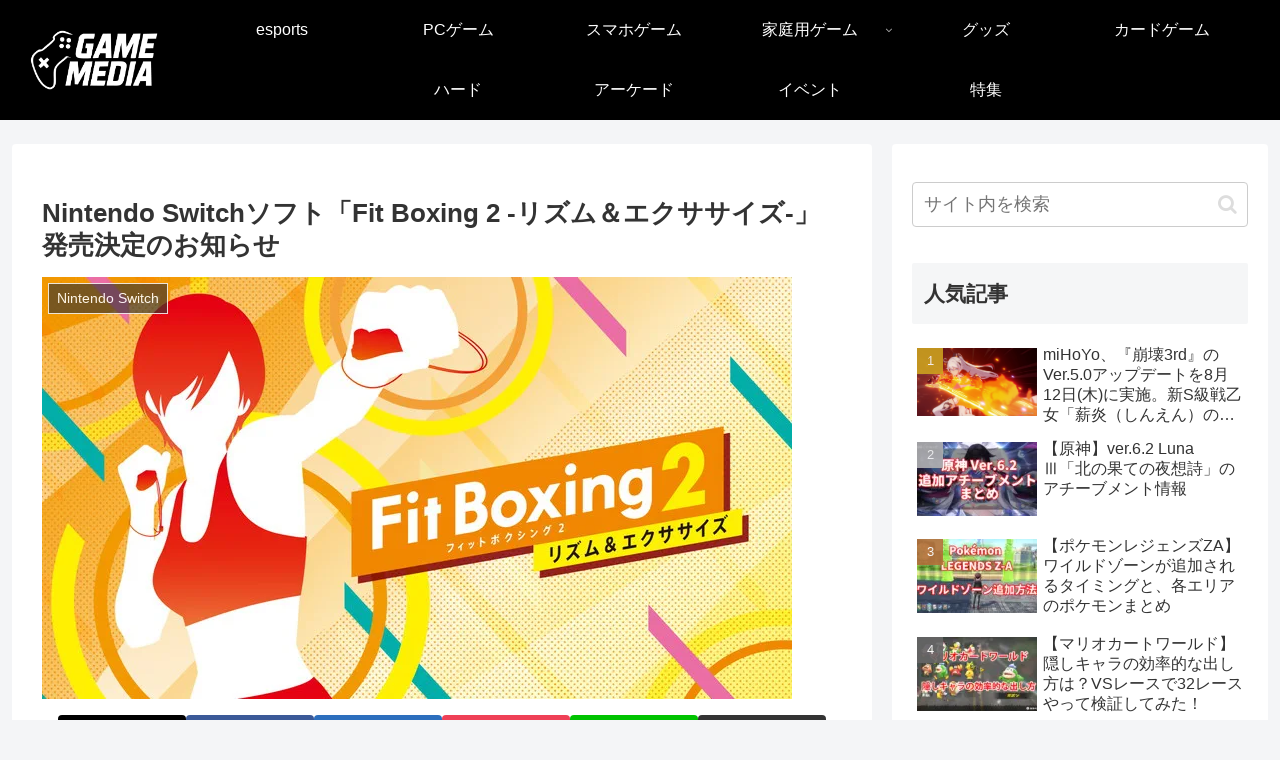

--- FILE ---
content_type: text/html; charset=utf-8
request_url: https://www.google.com/recaptcha/api2/anchor?ar=1&k=6LfGzdkUAAAAACmqgpQa6ZYtSgSTeS1G3P4B4iuZ&co=aHR0cHM6Ly9nYW1lLm1pcmFpLW1lZGlhLm5ldDo0NDM.&hl=en&v=PoyoqOPhxBO7pBk68S4YbpHZ&size=invisible&anchor-ms=20000&execute-ms=30000&cb=1qfybi3tlsyk
body_size: 48698
content:
<!DOCTYPE HTML><html dir="ltr" lang="en"><head><meta http-equiv="Content-Type" content="text/html; charset=UTF-8">
<meta http-equiv="X-UA-Compatible" content="IE=edge">
<title>reCAPTCHA</title>
<style type="text/css">
/* cyrillic-ext */
@font-face {
  font-family: 'Roboto';
  font-style: normal;
  font-weight: 400;
  font-stretch: 100%;
  src: url(//fonts.gstatic.com/s/roboto/v48/KFO7CnqEu92Fr1ME7kSn66aGLdTylUAMa3GUBHMdazTgWw.woff2) format('woff2');
  unicode-range: U+0460-052F, U+1C80-1C8A, U+20B4, U+2DE0-2DFF, U+A640-A69F, U+FE2E-FE2F;
}
/* cyrillic */
@font-face {
  font-family: 'Roboto';
  font-style: normal;
  font-weight: 400;
  font-stretch: 100%;
  src: url(//fonts.gstatic.com/s/roboto/v48/KFO7CnqEu92Fr1ME7kSn66aGLdTylUAMa3iUBHMdazTgWw.woff2) format('woff2');
  unicode-range: U+0301, U+0400-045F, U+0490-0491, U+04B0-04B1, U+2116;
}
/* greek-ext */
@font-face {
  font-family: 'Roboto';
  font-style: normal;
  font-weight: 400;
  font-stretch: 100%;
  src: url(//fonts.gstatic.com/s/roboto/v48/KFO7CnqEu92Fr1ME7kSn66aGLdTylUAMa3CUBHMdazTgWw.woff2) format('woff2');
  unicode-range: U+1F00-1FFF;
}
/* greek */
@font-face {
  font-family: 'Roboto';
  font-style: normal;
  font-weight: 400;
  font-stretch: 100%;
  src: url(//fonts.gstatic.com/s/roboto/v48/KFO7CnqEu92Fr1ME7kSn66aGLdTylUAMa3-UBHMdazTgWw.woff2) format('woff2');
  unicode-range: U+0370-0377, U+037A-037F, U+0384-038A, U+038C, U+038E-03A1, U+03A3-03FF;
}
/* math */
@font-face {
  font-family: 'Roboto';
  font-style: normal;
  font-weight: 400;
  font-stretch: 100%;
  src: url(//fonts.gstatic.com/s/roboto/v48/KFO7CnqEu92Fr1ME7kSn66aGLdTylUAMawCUBHMdazTgWw.woff2) format('woff2');
  unicode-range: U+0302-0303, U+0305, U+0307-0308, U+0310, U+0312, U+0315, U+031A, U+0326-0327, U+032C, U+032F-0330, U+0332-0333, U+0338, U+033A, U+0346, U+034D, U+0391-03A1, U+03A3-03A9, U+03B1-03C9, U+03D1, U+03D5-03D6, U+03F0-03F1, U+03F4-03F5, U+2016-2017, U+2034-2038, U+203C, U+2040, U+2043, U+2047, U+2050, U+2057, U+205F, U+2070-2071, U+2074-208E, U+2090-209C, U+20D0-20DC, U+20E1, U+20E5-20EF, U+2100-2112, U+2114-2115, U+2117-2121, U+2123-214F, U+2190, U+2192, U+2194-21AE, U+21B0-21E5, U+21F1-21F2, U+21F4-2211, U+2213-2214, U+2216-22FF, U+2308-230B, U+2310, U+2319, U+231C-2321, U+2336-237A, U+237C, U+2395, U+239B-23B7, U+23D0, U+23DC-23E1, U+2474-2475, U+25AF, U+25B3, U+25B7, U+25BD, U+25C1, U+25CA, U+25CC, U+25FB, U+266D-266F, U+27C0-27FF, U+2900-2AFF, U+2B0E-2B11, U+2B30-2B4C, U+2BFE, U+3030, U+FF5B, U+FF5D, U+1D400-1D7FF, U+1EE00-1EEFF;
}
/* symbols */
@font-face {
  font-family: 'Roboto';
  font-style: normal;
  font-weight: 400;
  font-stretch: 100%;
  src: url(//fonts.gstatic.com/s/roboto/v48/KFO7CnqEu92Fr1ME7kSn66aGLdTylUAMaxKUBHMdazTgWw.woff2) format('woff2');
  unicode-range: U+0001-000C, U+000E-001F, U+007F-009F, U+20DD-20E0, U+20E2-20E4, U+2150-218F, U+2190, U+2192, U+2194-2199, U+21AF, U+21E6-21F0, U+21F3, U+2218-2219, U+2299, U+22C4-22C6, U+2300-243F, U+2440-244A, U+2460-24FF, U+25A0-27BF, U+2800-28FF, U+2921-2922, U+2981, U+29BF, U+29EB, U+2B00-2BFF, U+4DC0-4DFF, U+FFF9-FFFB, U+10140-1018E, U+10190-1019C, U+101A0, U+101D0-101FD, U+102E0-102FB, U+10E60-10E7E, U+1D2C0-1D2D3, U+1D2E0-1D37F, U+1F000-1F0FF, U+1F100-1F1AD, U+1F1E6-1F1FF, U+1F30D-1F30F, U+1F315, U+1F31C, U+1F31E, U+1F320-1F32C, U+1F336, U+1F378, U+1F37D, U+1F382, U+1F393-1F39F, U+1F3A7-1F3A8, U+1F3AC-1F3AF, U+1F3C2, U+1F3C4-1F3C6, U+1F3CA-1F3CE, U+1F3D4-1F3E0, U+1F3ED, U+1F3F1-1F3F3, U+1F3F5-1F3F7, U+1F408, U+1F415, U+1F41F, U+1F426, U+1F43F, U+1F441-1F442, U+1F444, U+1F446-1F449, U+1F44C-1F44E, U+1F453, U+1F46A, U+1F47D, U+1F4A3, U+1F4B0, U+1F4B3, U+1F4B9, U+1F4BB, U+1F4BF, U+1F4C8-1F4CB, U+1F4D6, U+1F4DA, U+1F4DF, U+1F4E3-1F4E6, U+1F4EA-1F4ED, U+1F4F7, U+1F4F9-1F4FB, U+1F4FD-1F4FE, U+1F503, U+1F507-1F50B, U+1F50D, U+1F512-1F513, U+1F53E-1F54A, U+1F54F-1F5FA, U+1F610, U+1F650-1F67F, U+1F687, U+1F68D, U+1F691, U+1F694, U+1F698, U+1F6AD, U+1F6B2, U+1F6B9-1F6BA, U+1F6BC, U+1F6C6-1F6CF, U+1F6D3-1F6D7, U+1F6E0-1F6EA, U+1F6F0-1F6F3, U+1F6F7-1F6FC, U+1F700-1F7FF, U+1F800-1F80B, U+1F810-1F847, U+1F850-1F859, U+1F860-1F887, U+1F890-1F8AD, U+1F8B0-1F8BB, U+1F8C0-1F8C1, U+1F900-1F90B, U+1F93B, U+1F946, U+1F984, U+1F996, U+1F9E9, U+1FA00-1FA6F, U+1FA70-1FA7C, U+1FA80-1FA89, U+1FA8F-1FAC6, U+1FACE-1FADC, U+1FADF-1FAE9, U+1FAF0-1FAF8, U+1FB00-1FBFF;
}
/* vietnamese */
@font-face {
  font-family: 'Roboto';
  font-style: normal;
  font-weight: 400;
  font-stretch: 100%;
  src: url(//fonts.gstatic.com/s/roboto/v48/KFO7CnqEu92Fr1ME7kSn66aGLdTylUAMa3OUBHMdazTgWw.woff2) format('woff2');
  unicode-range: U+0102-0103, U+0110-0111, U+0128-0129, U+0168-0169, U+01A0-01A1, U+01AF-01B0, U+0300-0301, U+0303-0304, U+0308-0309, U+0323, U+0329, U+1EA0-1EF9, U+20AB;
}
/* latin-ext */
@font-face {
  font-family: 'Roboto';
  font-style: normal;
  font-weight: 400;
  font-stretch: 100%;
  src: url(//fonts.gstatic.com/s/roboto/v48/KFO7CnqEu92Fr1ME7kSn66aGLdTylUAMa3KUBHMdazTgWw.woff2) format('woff2');
  unicode-range: U+0100-02BA, U+02BD-02C5, U+02C7-02CC, U+02CE-02D7, U+02DD-02FF, U+0304, U+0308, U+0329, U+1D00-1DBF, U+1E00-1E9F, U+1EF2-1EFF, U+2020, U+20A0-20AB, U+20AD-20C0, U+2113, U+2C60-2C7F, U+A720-A7FF;
}
/* latin */
@font-face {
  font-family: 'Roboto';
  font-style: normal;
  font-weight: 400;
  font-stretch: 100%;
  src: url(//fonts.gstatic.com/s/roboto/v48/KFO7CnqEu92Fr1ME7kSn66aGLdTylUAMa3yUBHMdazQ.woff2) format('woff2');
  unicode-range: U+0000-00FF, U+0131, U+0152-0153, U+02BB-02BC, U+02C6, U+02DA, U+02DC, U+0304, U+0308, U+0329, U+2000-206F, U+20AC, U+2122, U+2191, U+2193, U+2212, U+2215, U+FEFF, U+FFFD;
}
/* cyrillic-ext */
@font-face {
  font-family: 'Roboto';
  font-style: normal;
  font-weight: 500;
  font-stretch: 100%;
  src: url(//fonts.gstatic.com/s/roboto/v48/KFO7CnqEu92Fr1ME7kSn66aGLdTylUAMa3GUBHMdazTgWw.woff2) format('woff2');
  unicode-range: U+0460-052F, U+1C80-1C8A, U+20B4, U+2DE0-2DFF, U+A640-A69F, U+FE2E-FE2F;
}
/* cyrillic */
@font-face {
  font-family: 'Roboto';
  font-style: normal;
  font-weight: 500;
  font-stretch: 100%;
  src: url(//fonts.gstatic.com/s/roboto/v48/KFO7CnqEu92Fr1ME7kSn66aGLdTylUAMa3iUBHMdazTgWw.woff2) format('woff2');
  unicode-range: U+0301, U+0400-045F, U+0490-0491, U+04B0-04B1, U+2116;
}
/* greek-ext */
@font-face {
  font-family: 'Roboto';
  font-style: normal;
  font-weight: 500;
  font-stretch: 100%;
  src: url(//fonts.gstatic.com/s/roboto/v48/KFO7CnqEu92Fr1ME7kSn66aGLdTylUAMa3CUBHMdazTgWw.woff2) format('woff2');
  unicode-range: U+1F00-1FFF;
}
/* greek */
@font-face {
  font-family: 'Roboto';
  font-style: normal;
  font-weight: 500;
  font-stretch: 100%;
  src: url(//fonts.gstatic.com/s/roboto/v48/KFO7CnqEu92Fr1ME7kSn66aGLdTylUAMa3-UBHMdazTgWw.woff2) format('woff2');
  unicode-range: U+0370-0377, U+037A-037F, U+0384-038A, U+038C, U+038E-03A1, U+03A3-03FF;
}
/* math */
@font-face {
  font-family: 'Roboto';
  font-style: normal;
  font-weight: 500;
  font-stretch: 100%;
  src: url(//fonts.gstatic.com/s/roboto/v48/KFO7CnqEu92Fr1ME7kSn66aGLdTylUAMawCUBHMdazTgWw.woff2) format('woff2');
  unicode-range: U+0302-0303, U+0305, U+0307-0308, U+0310, U+0312, U+0315, U+031A, U+0326-0327, U+032C, U+032F-0330, U+0332-0333, U+0338, U+033A, U+0346, U+034D, U+0391-03A1, U+03A3-03A9, U+03B1-03C9, U+03D1, U+03D5-03D6, U+03F0-03F1, U+03F4-03F5, U+2016-2017, U+2034-2038, U+203C, U+2040, U+2043, U+2047, U+2050, U+2057, U+205F, U+2070-2071, U+2074-208E, U+2090-209C, U+20D0-20DC, U+20E1, U+20E5-20EF, U+2100-2112, U+2114-2115, U+2117-2121, U+2123-214F, U+2190, U+2192, U+2194-21AE, U+21B0-21E5, U+21F1-21F2, U+21F4-2211, U+2213-2214, U+2216-22FF, U+2308-230B, U+2310, U+2319, U+231C-2321, U+2336-237A, U+237C, U+2395, U+239B-23B7, U+23D0, U+23DC-23E1, U+2474-2475, U+25AF, U+25B3, U+25B7, U+25BD, U+25C1, U+25CA, U+25CC, U+25FB, U+266D-266F, U+27C0-27FF, U+2900-2AFF, U+2B0E-2B11, U+2B30-2B4C, U+2BFE, U+3030, U+FF5B, U+FF5D, U+1D400-1D7FF, U+1EE00-1EEFF;
}
/* symbols */
@font-face {
  font-family: 'Roboto';
  font-style: normal;
  font-weight: 500;
  font-stretch: 100%;
  src: url(//fonts.gstatic.com/s/roboto/v48/KFO7CnqEu92Fr1ME7kSn66aGLdTylUAMaxKUBHMdazTgWw.woff2) format('woff2');
  unicode-range: U+0001-000C, U+000E-001F, U+007F-009F, U+20DD-20E0, U+20E2-20E4, U+2150-218F, U+2190, U+2192, U+2194-2199, U+21AF, U+21E6-21F0, U+21F3, U+2218-2219, U+2299, U+22C4-22C6, U+2300-243F, U+2440-244A, U+2460-24FF, U+25A0-27BF, U+2800-28FF, U+2921-2922, U+2981, U+29BF, U+29EB, U+2B00-2BFF, U+4DC0-4DFF, U+FFF9-FFFB, U+10140-1018E, U+10190-1019C, U+101A0, U+101D0-101FD, U+102E0-102FB, U+10E60-10E7E, U+1D2C0-1D2D3, U+1D2E0-1D37F, U+1F000-1F0FF, U+1F100-1F1AD, U+1F1E6-1F1FF, U+1F30D-1F30F, U+1F315, U+1F31C, U+1F31E, U+1F320-1F32C, U+1F336, U+1F378, U+1F37D, U+1F382, U+1F393-1F39F, U+1F3A7-1F3A8, U+1F3AC-1F3AF, U+1F3C2, U+1F3C4-1F3C6, U+1F3CA-1F3CE, U+1F3D4-1F3E0, U+1F3ED, U+1F3F1-1F3F3, U+1F3F5-1F3F7, U+1F408, U+1F415, U+1F41F, U+1F426, U+1F43F, U+1F441-1F442, U+1F444, U+1F446-1F449, U+1F44C-1F44E, U+1F453, U+1F46A, U+1F47D, U+1F4A3, U+1F4B0, U+1F4B3, U+1F4B9, U+1F4BB, U+1F4BF, U+1F4C8-1F4CB, U+1F4D6, U+1F4DA, U+1F4DF, U+1F4E3-1F4E6, U+1F4EA-1F4ED, U+1F4F7, U+1F4F9-1F4FB, U+1F4FD-1F4FE, U+1F503, U+1F507-1F50B, U+1F50D, U+1F512-1F513, U+1F53E-1F54A, U+1F54F-1F5FA, U+1F610, U+1F650-1F67F, U+1F687, U+1F68D, U+1F691, U+1F694, U+1F698, U+1F6AD, U+1F6B2, U+1F6B9-1F6BA, U+1F6BC, U+1F6C6-1F6CF, U+1F6D3-1F6D7, U+1F6E0-1F6EA, U+1F6F0-1F6F3, U+1F6F7-1F6FC, U+1F700-1F7FF, U+1F800-1F80B, U+1F810-1F847, U+1F850-1F859, U+1F860-1F887, U+1F890-1F8AD, U+1F8B0-1F8BB, U+1F8C0-1F8C1, U+1F900-1F90B, U+1F93B, U+1F946, U+1F984, U+1F996, U+1F9E9, U+1FA00-1FA6F, U+1FA70-1FA7C, U+1FA80-1FA89, U+1FA8F-1FAC6, U+1FACE-1FADC, U+1FADF-1FAE9, U+1FAF0-1FAF8, U+1FB00-1FBFF;
}
/* vietnamese */
@font-face {
  font-family: 'Roboto';
  font-style: normal;
  font-weight: 500;
  font-stretch: 100%;
  src: url(//fonts.gstatic.com/s/roboto/v48/KFO7CnqEu92Fr1ME7kSn66aGLdTylUAMa3OUBHMdazTgWw.woff2) format('woff2');
  unicode-range: U+0102-0103, U+0110-0111, U+0128-0129, U+0168-0169, U+01A0-01A1, U+01AF-01B0, U+0300-0301, U+0303-0304, U+0308-0309, U+0323, U+0329, U+1EA0-1EF9, U+20AB;
}
/* latin-ext */
@font-face {
  font-family: 'Roboto';
  font-style: normal;
  font-weight: 500;
  font-stretch: 100%;
  src: url(//fonts.gstatic.com/s/roboto/v48/KFO7CnqEu92Fr1ME7kSn66aGLdTylUAMa3KUBHMdazTgWw.woff2) format('woff2');
  unicode-range: U+0100-02BA, U+02BD-02C5, U+02C7-02CC, U+02CE-02D7, U+02DD-02FF, U+0304, U+0308, U+0329, U+1D00-1DBF, U+1E00-1E9F, U+1EF2-1EFF, U+2020, U+20A0-20AB, U+20AD-20C0, U+2113, U+2C60-2C7F, U+A720-A7FF;
}
/* latin */
@font-face {
  font-family: 'Roboto';
  font-style: normal;
  font-weight: 500;
  font-stretch: 100%;
  src: url(//fonts.gstatic.com/s/roboto/v48/KFO7CnqEu92Fr1ME7kSn66aGLdTylUAMa3yUBHMdazQ.woff2) format('woff2');
  unicode-range: U+0000-00FF, U+0131, U+0152-0153, U+02BB-02BC, U+02C6, U+02DA, U+02DC, U+0304, U+0308, U+0329, U+2000-206F, U+20AC, U+2122, U+2191, U+2193, U+2212, U+2215, U+FEFF, U+FFFD;
}
/* cyrillic-ext */
@font-face {
  font-family: 'Roboto';
  font-style: normal;
  font-weight: 900;
  font-stretch: 100%;
  src: url(//fonts.gstatic.com/s/roboto/v48/KFO7CnqEu92Fr1ME7kSn66aGLdTylUAMa3GUBHMdazTgWw.woff2) format('woff2');
  unicode-range: U+0460-052F, U+1C80-1C8A, U+20B4, U+2DE0-2DFF, U+A640-A69F, U+FE2E-FE2F;
}
/* cyrillic */
@font-face {
  font-family: 'Roboto';
  font-style: normal;
  font-weight: 900;
  font-stretch: 100%;
  src: url(//fonts.gstatic.com/s/roboto/v48/KFO7CnqEu92Fr1ME7kSn66aGLdTylUAMa3iUBHMdazTgWw.woff2) format('woff2');
  unicode-range: U+0301, U+0400-045F, U+0490-0491, U+04B0-04B1, U+2116;
}
/* greek-ext */
@font-face {
  font-family: 'Roboto';
  font-style: normal;
  font-weight: 900;
  font-stretch: 100%;
  src: url(//fonts.gstatic.com/s/roboto/v48/KFO7CnqEu92Fr1ME7kSn66aGLdTylUAMa3CUBHMdazTgWw.woff2) format('woff2');
  unicode-range: U+1F00-1FFF;
}
/* greek */
@font-face {
  font-family: 'Roboto';
  font-style: normal;
  font-weight: 900;
  font-stretch: 100%;
  src: url(//fonts.gstatic.com/s/roboto/v48/KFO7CnqEu92Fr1ME7kSn66aGLdTylUAMa3-UBHMdazTgWw.woff2) format('woff2');
  unicode-range: U+0370-0377, U+037A-037F, U+0384-038A, U+038C, U+038E-03A1, U+03A3-03FF;
}
/* math */
@font-face {
  font-family: 'Roboto';
  font-style: normal;
  font-weight: 900;
  font-stretch: 100%;
  src: url(//fonts.gstatic.com/s/roboto/v48/KFO7CnqEu92Fr1ME7kSn66aGLdTylUAMawCUBHMdazTgWw.woff2) format('woff2');
  unicode-range: U+0302-0303, U+0305, U+0307-0308, U+0310, U+0312, U+0315, U+031A, U+0326-0327, U+032C, U+032F-0330, U+0332-0333, U+0338, U+033A, U+0346, U+034D, U+0391-03A1, U+03A3-03A9, U+03B1-03C9, U+03D1, U+03D5-03D6, U+03F0-03F1, U+03F4-03F5, U+2016-2017, U+2034-2038, U+203C, U+2040, U+2043, U+2047, U+2050, U+2057, U+205F, U+2070-2071, U+2074-208E, U+2090-209C, U+20D0-20DC, U+20E1, U+20E5-20EF, U+2100-2112, U+2114-2115, U+2117-2121, U+2123-214F, U+2190, U+2192, U+2194-21AE, U+21B0-21E5, U+21F1-21F2, U+21F4-2211, U+2213-2214, U+2216-22FF, U+2308-230B, U+2310, U+2319, U+231C-2321, U+2336-237A, U+237C, U+2395, U+239B-23B7, U+23D0, U+23DC-23E1, U+2474-2475, U+25AF, U+25B3, U+25B7, U+25BD, U+25C1, U+25CA, U+25CC, U+25FB, U+266D-266F, U+27C0-27FF, U+2900-2AFF, U+2B0E-2B11, U+2B30-2B4C, U+2BFE, U+3030, U+FF5B, U+FF5D, U+1D400-1D7FF, U+1EE00-1EEFF;
}
/* symbols */
@font-face {
  font-family: 'Roboto';
  font-style: normal;
  font-weight: 900;
  font-stretch: 100%;
  src: url(//fonts.gstatic.com/s/roboto/v48/KFO7CnqEu92Fr1ME7kSn66aGLdTylUAMaxKUBHMdazTgWw.woff2) format('woff2');
  unicode-range: U+0001-000C, U+000E-001F, U+007F-009F, U+20DD-20E0, U+20E2-20E4, U+2150-218F, U+2190, U+2192, U+2194-2199, U+21AF, U+21E6-21F0, U+21F3, U+2218-2219, U+2299, U+22C4-22C6, U+2300-243F, U+2440-244A, U+2460-24FF, U+25A0-27BF, U+2800-28FF, U+2921-2922, U+2981, U+29BF, U+29EB, U+2B00-2BFF, U+4DC0-4DFF, U+FFF9-FFFB, U+10140-1018E, U+10190-1019C, U+101A0, U+101D0-101FD, U+102E0-102FB, U+10E60-10E7E, U+1D2C0-1D2D3, U+1D2E0-1D37F, U+1F000-1F0FF, U+1F100-1F1AD, U+1F1E6-1F1FF, U+1F30D-1F30F, U+1F315, U+1F31C, U+1F31E, U+1F320-1F32C, U+1F336, U+1F378, U+1F37D, U+1F382, U+1F393-1F39F, U+1F3A7-1F3A8, U+1F3AC-1F3AF, U+1F3C2, U+1F3C4-1F3C6, U+1F3CA-1F3CE, U+1F3D4-1F3E0, U+1F3ED, U+1F3F1-1F3F3, U+1F3F5-1F3F7, U+1F408, U+1F415, U+1F41F, U+1F426, U+1F43F, U+1F441-1F442, U+1F444, U+1F446-1F449, U+1F44C-1F44E, U+1F453, U+1F46A, U+1F47D, U+1F4A3, U+1F4B0, U+1F4B3, U+1F4B9, U+1F4BB, U+1F4BF, U+1F4C8-1F4CB, U+1F4D6, U+1F4DA, U+1F4DF, U+1F4E3-1F4E6, U+1F4EA-1F4ED, U+1F4F7, U+1F4F9-1F4FB, U+1F4FD-1F4FE, U+1F503, U+1F507-1F50B, U+1F50D, U+1F512-1F513, U+1F53E-1F54A, U+1F54F-1F5FA, U+1F610, U+1F650-1F67F, U+1F687, U+1F68D, U+1F691, U+1F694, U+1F698, U+1F6AD, U+1F6B2, U+1F6B9-1F6BA, U+1F6BC, U+1F6C6-1F6CF, U+1F6D3-1F6D7, U+1F6E0-1F6EA, U+1F6F0-1F6F3, U+1F6F7-1F6FC, U+1F700-1F7FF, U+1F800-1F80B, U+1F810-1F847, U+1F850-1F859, U+1F860-1F887, U+1F890-1F8AD, U+1F8B0-1F8BB, U+1F8C0-1F8C1, U+1F900-1F90B, U+1F93B, U+1F946, U+1F984, U+1F996, U+1F9E9, U+1FA00-1FA6F, U+1FA70-1FA7C, U+1FA80-1FA89, U+1FA8F-1FAC6, U+1FACE-1FADC, U+1FADF-1FAE9, U+1FAF0-1FAF8, U+1FB00-1FBFF;
}
/* vietnamese */
@font-face {
  font-family: 'Roboto';
  font-style: normal;
  font-weight: 900;
  font-stretch: 100%;
  src: url(//fonts.gstatic.com/s/roboto/v48/KFO7CnqEu92Fr1ME7kSn66aGLdTylUAMa3OUBHMdazTgWw.woff2) format('woff2');
  unicode-range: U+0102-0103, U+0110-0111, U+0128-0129, U+0168-0169, U+01A0-01A1, U+01AF-01B0, U+0300-0301, U+0303-0304, U+0308-0309, U+0323, U+0329, U+1EA0-1EF9, U+20AB;
}
/* latin-ext */
@font-face {
  font-family: 'Roboto';
  font-style: normal;
  font-weight: 900;
  font-stretch: 100%;
  src: url(//fonts.gstatic.com/s/roboto/v48/KFO7CnqEu92Fr1ME7kSn66aGLdTylUAMa3KUBHMdazTgWw.woff2) format('woff2');
  unicode-range: U+0100-02BA, U+02BD-02C5, U+02C7-02CC, U+02CE-02D7, U+02DD-02FF, U+0304, U+0308, U+0329, U+1D00-1DBF, U+1E00-1E9F, U+1EF2-1EFF, U+2020, U+20A0-20AB, U+20AD-20C0, U+2113, U+2C60-2C7F, U+A720-A7FF;
}
/* latin */
@font-face {
  font-family: 'Roboto';
  font-style: normal;
  font-weight: 900;
  font-stretch: 100%;
  src: url(//fonts.gstatic.com/s/roboto/v48/KFO7CnqEu92Fr1ME7kSn66aGLdTylUAMa3yUBHMdazQ.woff2) format('woff2');
  unicode-range: U+0000-00FF, U+0131, U+0152-0153, U+02BB-02BC, U+02C6, U+02DA, U+02DC, U+0304, U+0308, U+0329, U+2000-206F, U+20AC, U+2122, U+2191, U+2193, U+2212, U+2215, U+FEFF, U+FFFD;
}

</style>
<link rel="stylesheet" type="text/css" href="https://www.gstatic.com/recaptcha/releases/PoyoqOPhxBO7pBk68S4YbpHZ/styles__ltr.css">
<script nonce="B7ZoeYMofw-PIqOZ6kXzSw" type="text/javascript">window['__recaptcha_api'] = 'https://www.google.com/recaptcha/api2/';</script>
<script type="text/javascript" src="https://www.gstatic.com/recaptcha/releases/PoyoqOPhxBO7pBk68S4YbpHZ/recaptcha__en.js" nonce="B7ZoeYMofw-PIqOZ6kXzSw">
      
    </script></head>
<body><div id="rc-anchor-alert" class="rc-anchor-alert"></div>
<input type="hidden" id="recaptcha-token" value="[base64]">
<script type="text/javascript" nonce="B7ZoeYMofw-PIqOZ6kXzSw">
      recaptcha.anchor.Main.init("[\x22ainput\x22,[\x22bgdata\x22,\x22\x22,\[base64]/[base64]/MjU1Ong/[base64]/[base64]/[base64]/[base64]/[base64]/[base64]/[base64]/[base64]/[base64]/[base64]/[base64]/[base64]/[base64]/[base64]/[base64]\\u003d\x22,\[base64]\x22,\[base64]/Cr8OZwq7DiD8PCMOjw69Ddk03wqjCmsKKwrfDisOmw7zClcOxw6PDu8KFXlRVwqnCmQt7PAXDncOOHsOtw6fDh8Oiw6txw7DCvMK8wrLCgcKNDl3Cgzd/w63CuWbConrDssOsw7EbYcKRWsKjOkjClAM7w5HCm8OvwoRjw6vDoMKqwoDDvncANcOAwrHChcKow51pYcO4U1bCssO+Ix/Dr8KWf8K0Y0dwfX1Aw54zY3pUaMOJfsK/w4XClMKVw5YoT8KLQcKYOSJfCMKcw4zDuXzDu0HCvkvChGpgJ8KwZsOew7lJw40pwoN7ICnCk8KaaQfDoMKQasKuw6Blw7htO8Kew4HCvsOawozDigHDsMKMw5LCscKVcn/[base64]/DgHR6OUMxcsK1w5BeQAAWIsKRRDbDg8KlAUXCs8KLOMOROFDDp8Kmw6V2K8Kjw7RmwqLDlGxpw63Ck2bDhkzCncKYw5fCrih4BMOmw7oUeznCs8KuB1ABw5MeDcOBUTNbZsOkwo1hWsK3w4/DjHvCscKuwrsQw712BsO0w5AsTFkmUxVlw5QyXxnDjHA0w7zDoMKHb3IxYsKCF8K+GgR/[base64]/DuDfDnQnCrsOlwoJlw6Acw4DChGjCqcK8aMKDw5EjXG1Aw50/wqBeWn5LbcK/w5RCwqzDlxUnwpDChnDChVzCqkV7woXCgsKAw6nCpjA8wpRsw5ZvCsONwqjCp8OCwpTChMKibE01wr3CosK4VjfDksOvw4cdw77DqMK6w59WfnLDrMKRMy/CjMKQwr52Zwhfw55yIMO3w5TCvcOMD383w40kUMOCwpBMLydGw5JJQkvDh8KPXiXCg0U7dcO4wprCisOnw6/DjsODw61Kw4fDgcKOwppnw6rDvMOhwpHDpMOLeT4Bw6rCtsOkw4XDnSo6AQQqw4LDm8O8B1nDklPDhsOrRSTCq8O2WcKYwpjDp8OKw5vCssK/wrtRw7U8wpFcw4rDkELClHPDn0zDn8K8w7HDqhZcwoZNWcKNfsKYAMOswprCl8KtXMKWwpRfK1trIcKTH8Oqw4s4w7xmd8KRwpY9XhMBw45rUMKBwrYzw5HDqB1QajbDk8ODwoTCkcOFIRHCqsOmwo8FwqwBwqB7IMOBW19qEsO2XcKGPcO2BjjClW0Zw6PDkUA/w4Bywrlew6TCgxQQBcOPwqzDuH4Cw7PCqW7CvcOlHlnDiMOjM1tjYUE5DcK5wo/DnUvDtsODw7vDhFPDv8OyVC/[base64]/DkWoBNMOGZ8KBGBbCgMKKeSrCqcKzwrA2wqEgLAPCiMOLwps7VcOLwrAiacOjQ8O0PsOGGioYw7MXwplYw7nDuXjDuz/ChsODw5HCgcKsMcKVw4XCphbDm8OkT8OGTm0FCC44K8KCwqXCoAQFw5nCpF/CqhXCpDl/wp7CtMK0wrRmaV9+w6zDi2LCj8KVInFtw5gbO8KMw7EHwq9+w5DDl07DkldHw6A7wqU1w6/DmcKMwoHDiMKbw4wJZsKJw7TCmxzCmcOXDAbDpkHDscOwRwbCrsKnZVrCjcOzwpRrFSUBw7PDs207YMOcVMOcwp7Cjj3CisOkVsOtwpfDhz95HirCuAbDqMKNwqxdwqHCksOhwr3DqwrDh8KDw5nCrCwCwovCgSbDg8KhAg8+JxbDvcODUB/[base64]/CoMKgw7ZzwqVUMyzDjUhHw4DCjsKGJsKpwqXCscKJwrcqAcOuI8KIwoNsw74ICzI4RDrDsMOIw7vDrC/Ct0jDjk3Dnmoqdk86QiXCi8KJQG4DwrrCgcKIwrZfJcOBwpF7YwLCmWoaw7zCn8OJw5PDglktcjnCtl9Dwrk1DcOKwr7CpwvDmMKPw7RBwpICwr5Mw5wfw6rDkcO+w77CuMOZLcKjw6tyw4fCoCYbcMOmX8Kiw7/DqcKlwqrDncKOfsK1w5vCiRJmwpJKwr5VezHDs33DvQNuWhwMw5lxFcO6L8KOw5tNSMKtOsOJaCY3w7bCtcKZw5nDnUXDpRDDjFBAw61QwpN0wqHClDFxwpzCmRo/LMKzwoZAwrLCgMK2w4QdwqwsGsKiQxTCmUV/BMKuChAPwoTCoMOBYsOkAGMJw50HfMK0AMKaw7Mvw5zCqcOcdQEAw7Z8wonDvwDDncOQLMOiFxfDq8OkwqJyw6UBw4nDsF7Dg24vwogxEAzDqRUfGMOJwpTDvgwew6jDjMOCQUMPw53Cs8O4wpvDtcOKTxpRwpAKwp/CpD05EUvDnh/[base64]/cljDjDDDs8OGXVtcwrlzKGvDvcK0LMKvw7B1w49Lw5DDn8KEwotvwqjCpcOZw7rCj1ZYbAvCg8K3wozDmk5+w7RcwpXCvEdywpnChXTDncOkw7d9w7vCqcOlwr0jI8KYI8OWw5PDrcKVw7E2TTpww75gw4nCkCPCsgYDZToqaS/[base64]/ClDdiwoBKCHxUw7/DpznCicOpX0NkwqEHEnDDq8O3wqfCicOXwovCncOnwojDkjI0wpbCnXXCtsOswqpFYwPDgsKZwpbCi8KAw6FNwqfCtUkzV2fDmzbCkl8gSljDkzwnwqvCghUXFcKhXGdDWcOawp7DqcODw67Dp2kaacKHIcK5FsOxw5sZD8KdWsK4wqbDk3nCqcOSwoFpwqfCtCM/En/ClcO/wqN+BEkgw5tZw5EESMOTw7TDg30Ow5ZDMADDnsKxw6lpw7PDhsKYT8KPdS4ADH1hSsO2wqTDlMK5QTM/w7gxw6/Cs8O3w7MzwqvDrS8WwpLDqjPCrRbCv8K+wpdXw6PCqcOlwpk+w6nDqcOBw7jDocO8bMOPCW/Crm8Jwr3DhsK7wpNxw6PDgcK+w7t6QQDDicKvwo8Jwosjwq/ClCIUw69ewp7Ciltjw4kHbVPCncKiw70mCWslwpXCgsOaFnBZb8K3w78WwpFZTzIGTcOTwoFaHx9ZHmwCwq0DAMKGw48PwoYcw7fDo8Obw4goYcKqUkzCrMKSw5/ClMKew5xfIMOfZcO5w4HCshxOBcKuw5bDlsKtwoUewqbChTwIUMOlZ1MlDsOawoY7DcO7fsOwJkPDv1VxIMK6ejPDmcKwIzHCq8KSw5nCi8KTMsOwwovDkljCtMO1w6PDqhfCllTCjMOwIMKew4sZbAgQwqBJDzM2w7/Cs8K4w5TDm8KqwqTDo8K9w7xXZMOmwpjCj8K/w7BiSwvDoyVqBFtmw5gQwp9vwpfCn27Do2sFGCLDu8OnaArCigPCssOtICHCssOBw6PDo8KXfXQvESFpBsOOw6Q0KCXCnmJrw4HDtUd1w4tywpLDpsO2fMOJw4/[base64]/wq3DiVbCljfDmx3Csj9FwpLDoMKewr/Cm8Oawo0CaMOCRMKKY8KxGxLCrsKUDwpowozDl0pOwqdZDx0bMm4hw7vChsOowpPDlsKQwoJww7UbPj8cwqBIWgvDkcOuw4LDnMOUw5PDoQXDlmcYw53ClcO8LMOkSirDt3fDrW/CpcOkQww+FzbChFzCs8KOwqBUWT1Tw7jDh2YZb1zCil7DlRVVajbCm8K/YMOoU08XwohsDsKJw4UrTFoBXsOBw7jCjsK/JwBYw4XDgMKJNA1WccO+VcO4bSHDjGISwoLCisKcwp0XfDvDtsO0e8KGAXzDjDrDnMKeOzJoRUHCnsKwwqcCwrogAcKQSsOowq7Cs8OmQHoUwrY0c8KRHMOsw6DDu2gZasOuwoJLKlsJUcOnwp3CinnDo8KVw5DDqsKpw5nCm8KIFcK9fDU/[base64]/CvULClsOgw73DusKrwqDCi8K7DmAfw6h5aHdLTMOEJ3vCi8KiCMKoSMKEwqPDt3TDmS4KwrRCw75DwqTDjUdDPcOQwq/Du0prw71/OMKawrXCgsOQw7NZNMKgIF1LwqnDv8KxZcKNSsKXA8Kywosfw5rDtVl7w65mFisWw6/DmMOvwpjCtEN5U8KHw6TDn8KHQMO2QMOXSWNkw41bw77Dk8KLw4zCn8KrNcOywp4YwqIoYsOTwqLCp29SbMOmFsK0wqtMCyvDjnLDqU/DlBTDr8Knw61fw5nDscOaw51kDWfCpTTCoih9w5taLEPCswvCjsK/wpIjW34AwpDCuMOyw73Ds8KZFBtbw4w1wocFGgJWfcKmZxbDrsK0w6rCmMKawpDDpsKGwqjCtinCq8KxHxbDvHkRQklYwqrDqsObLMKlAcKsIUPDocKow59LbMO8PiFbdMKxacKXaRjCoUzCn8OFwq3DocKvSMKewqbDl8K2w6zDsxQrw6Ahw4UIeVIwfRhpwp/[base64]/DsMK+wqbCrMOkSGgJfkN9wrvCmDVmd8KLA8OuNsK/[base64]/ChMOwIcKpPMKNZF8UecOZEMK6AMKlw7opw7NmTScgXMKaw4kWbcODw4jDhMO/[base64]/[base64]/[base64]/Dk1Maw5kaS8O6eMKXBChUwrNYfMOEwozDqcO8JcORecKHwpFbMlzCkMK4f8K1BcKaYytowocew7IkQMO8wqbCosOPwoxEJ8KfRTc9w4sxw5fCpFLDs8K7w7ITwqfCrsK9E8K+DcK+bhcUwo5GKTTDv8KVHlRtw7bCpMObZMODf0/[base64]/HcK6CsOHN8O5AcKDFFh8RyrCu8KjFMOVwpQPKC8XDcOpwoN7IsOvGcOREMK5wqbDtsOfwrkVSMOPOg/CqwTDmEHDskXCpFVpw5AWYVheU8KoworCsWPDlAZZw4zCkmvDk8OAW8KTwqVcwrvDh8Kyw6kxwo7Cr8KUw6pyw640wpbDiMOWw63CtxzDv0nCnMOGKGfCosKfF8Kzwo3Chg/[base64]/wp/ChMOgwqIMKsKyA3VoI8Kyw59twqbCvcORAMKnRAwqwoPDjz7CrFwIdzLDuMOCwrhZw7JqwrzCg3HDq8OHYsODwq4/PsOqAsKrw53CoW4hGsOkQ13CvDnDqyhqc8Osw7PDl24sccKWwqprL8KYbE7CpMKKZ8KqF8OBTwfCu8OfN8ODHGEgfmnCmMK4fsKew5dVUWk5w7UmBcK/w4fDr8K1LsKtwpgAbxXDrmDCoXlrJMKfKcKLw6vDrRzDqcKJF8OFBmbCmMOsB1wMVz/[base64]/TADDnA8KwqnDmsK2cyvDhiMPwqvDoMKRw4PDlcKXw48MwocPRWEnEsOTwqrDihXCi21gUQPDmMO2WMOyw6jDisKkw5TCg8Oaw4PCsQYEwppAXMOqUcOgw4XDm0I5wqJ+f8OxDcOUwo7DpsO/wqtmFMK/wqQ+OsKRUAxlw5TDsMO4wrHDvlMxUWw3RsKowoXCuyFMw55ESMK3wrwzScKVw5/[base64]/WsKRBR3CscOBwpHDgS7DgHtgScO/w7/Ds8OMw7hYw4YYw5PCvGTDvg1ZKsOkwrzClcKGDhUheMKqw4ZAwqrDtGXCusKpU2Qjw5Q/[base64]/DoxbCqiZFJMODCyvDjcKEMMK7T3XCm8OjJcOkVgbDr8OjfCXDixHDq8O5E8KzIijDgcKZY0gpSnJjfsO+PDk+w6VIV8KJwr1Ew57CtjoKwpXCrMKiw5rDpsKwS8Kdag45OlAJfz7DusOPG15KLsOhc0TCgsK5w5DDi2g4w4/CmcO6RgQcwpxAKcKeVcKqQD3CtcKxwowQEmjDqcOJasK+w7F5wrvDhA3Cpz/DqR5Nw5VCwqTCkMOYwpANal3ChsOawoXDljNvwqDDj8KJAsKcw4DDoE/[base64]/[base64]/CumfDosKvwqfDtsKmw5TCkFscKcOwRhDCtcKowqZsOkzDm3zDmw3CpcKnw4zCu8Kuw6t/FxTCqXXDtB9+EMKAw7zDsQnDtzvCqTxJQcKywrQAcnpSMcK4wroRw6fCtcOFw5RwwqPDrn05wrrCukjCvMKywpNFY0XCuyrDn2HDoxfDpcO6woVKwrbCiFxeBMK+YSPDsRVvN1jCt2nDlcO2w6HCtMOhwp/DvQXCtEQRQ8OIwqzClsKyTMK8w6IowqrDm8KAwrV5wpMUw7Z4MsOjwpdlWMOCw6s8w5xtacKLw5FtwobDuHFbwo/Dk8K0aXnClTp9EzbChcOyJ8O9wpnCr8OgwqE8HFfDmMKPw4XCm8KAcMK6a3DCpnJHw4Nzw43ClcKzw5jCvcOMecO+w7l9wpQRwozDpMO4T14raG1EwpRWwr8cw6vChcK/w4nDky7DgXTCqcK1CxzCicKkRMOTP8K8EMKhIA/[base64]/CjsOkWXTDnMOVPcOqwqTCrzjCjcO1BsOtN0/Dm29SwoPDl8KLZcO+wo/[base64]/W0LDqsKKwqFiwpMvMQJoRMOnfS0+wrfCicOyFCo5Rn8GEMKUV8O+RA/CrEMiecKlJMOHcUISw47DlMKzSsO6w69vdWjDpUphT2fDqMOZw4rDsyLCkS3DpELCvMOVMxQnD8KpYxlDwqsEwoXCk8OoEMKnFMKAeTgLwpbDvlUMG8OJw4HDmMKhccOIw5bDosO/fFlaC8OjGsOtwonCvEXDj8KwLDHCvMO9aSjDhsOdFBUwwplOwqogwpjCi1rDtMO9w4kEdsOWH8OvG8K5ecOZH8OxXcK9CsKSwqs/wqYhwrwwwqdGRMK/IVrCrMK+SSl8bSQuHsOnZ8KmOcKFwpNTEFLCiy/CslnDmMK/[base64]/CgcOKw4rDnMKXZ1dAwr8JworDr2jCqMKNwpDDkz9aD1LDosOXG3U5CcOfOEAhw5vDo2TCmsOaDCrCg8K/[base64]/CiGTCqVfCp0Ujw4bDjF7DrMKJWFYgWcOYw7zChT59FzTDt8OEQ8K5wo/DmSDDvsOIOcO0LWFXacOyS8OYQDMtTMOwD8KRw5vCqMK0wo/DvyhWw6IIwrrCnMKOPcKZc8OeMMO5F8O8WcK2w7LDvXjCtWzDsi1vJsKQw6DDhMOTwozDnsKTQsOrwqbDv3EbKRHCmD7DtRpJA8KHw6nDtCvDmXc8EMObwpxgwr9IAibCtwstZsK2wrjCqMORw6l/[base64]/wpPCjxIQwrZiJXzCv8Oaw70gwp84cVNQw5bCiEtTwrZfwpvDiRd0JA5TwqY+w4zCgCAewqxkwrTDq1bDscKDEsOqw5/Cj8KWQMKtw78sZsKjwr4UwpMbw6HDtMOeBXN1wrTCm8OHw58ow6LCuFXDvMK4EwTDpCNtwqHCisKZwq9Jw51yTMKnTSotIkRHC8KvOsKvw6lAZR3CpsOcdXDCucKww5bDtMK8wqxcTcKiCsOrJcOZV2c6w7IQFh/CjMKTw7sDw4ZFbA5Iw73DmBfDgsKYw7V2wqxHacOCD8KBwqILw7Mlwr/[base64]/CmsKDecOzHkM+N8O/LHdOWHzDgsKEw7Qnw6fDryDDt8OfXMK2w5k0fMKZw7DDnsKSaiHDtVPCjcK5MMOrw63CkFrCgDQsXcO+E8K0w4TDjhjDq8OEwrfCsMKOw5gqJDvDhcOkBEt5NMKtwrYCw4gzwqHCoWVnwro/[base64]/wpBGJnTDvsOKBD9Aw7UjfMOsw6DDqz7DlUDCnMOHERLDvcO/w7bDmsOzaXfDjsOjw58CRm/[base64]/Cq2fDvsKZw7/DkcOmDsKHw6FLJ8OWEcKGwqPDn2TDlBRBZsObwqIwJiETc2AOOMOoQWnDssO5w5k+wodcwrpHPwLDhifCr8ORw5PCsF41w4/CjgNaw4PDlRzDig88bxjDnsKIw4nCl8KCw70jw4/DhDvCscOIw4jCtknChBPChcOrcDcwAMOewp8CwpbDhUYVw7FMwps9A8O+w7UbdwzCvcKTwqNXwqs/ZcOhLcO0wqlIwrgFwpVHw6zCjy3DgsOPTizCoDlNw5/ChsOGw7FwVjzDlsOZw5VZwrhIahfCs21yw4zCt3MTwokxw6DCnB7DpMKmWT05wpMUwqk3Y8Oow75bw5rDhsKEDgwWIRknRgldPgzDocKIBWMsw6HDs8O5w7DDjcOEw7Ztw4zCq8OPw5LCh8OQH2Bvw7FQJ8OUw67DkQDDpMOYw4k+woBhCMOeDsKBR0zDvMKFwr/[base64]/ZXXChMK3wpTCnMO9w4/DqMOWdsKVGsOxw53CmijCqcOJw556X2Bfwq3DgcOSbsO/KMK2BcKZw7IdN1gGbSJeUWrDnQnDmn/[base64]/DjgrDun/Dk8K/PMOrMwsPw4ZRBmrCqsKdF8K/w7AnwokXw7ZewpLDqcKPwrbDkGASc1/DocOvwqrDh8OVwr3CuiJ9w41Ow73CoGjCm8OufsKgwr/DhsKBQsKxfnowEMOSwqvDkAHDqsOBRcKQw7V1wooZwprDnMOzw7/[base64]/R8OawrPCuAgGwoBRFSlJwpvCi0nDhsKZQ8OPwrzDsCoZQy3DmDNUb03Duk59w7gqTMOOwrJlRsOawo9Rwp8wHsO+J8KHw7/DpMKjwowIPF/DlVnDkUUQX3oRwpgSwpbCh8Kew70Ue8OrwpDClwvDnGrDgGHCt8OqwrI/w7zCmcOKScOFNMKkwrAOw70OaUXCs8KlwpXCscOWSULDnsO7w6rDhBdIw6cXw4p7w7oPD215w6nDrsKnbghTw6pUcwp+JcKwaMO1w7YRVHbDhcOAV3nCsEgpLcK5DG7Ck8KnJsKLVRhGBFXDvMKValZjw6rCniTCmsK+Iy/[base64]/DtsK/w7rDulnDsyBBw70lw5JNwqBmw5LDuMKmw5TDt8KRwpcuai4uJnbCkMKxwrEtVcOWRT4Wwqdnw7XDusKFwrYww61Cwp/[base64]/C8K9wrtKwq3CnMKSADDCrsKTw6zCvnYPwrbClBZpwok2esO7w4waWcOZCsKOdsOxJcOKw53DqCjCssOxWnERIEfDjcOMVMKUNXUjWB0Mw41hwq9hbsKdw6A8bDBiP8OPYsKIw7DDpnXCvcOSwr3Dqg/DkB/Dn8K7WMOawoNLfMKgUcKnaBPDqMOJwpDDuGVQwqPDicKkQD3DpcOmwobCtCHDpsKAOEEzw4tcBsOXwogWw5vDsB7DqjICV8OcwoRnH8KBZ27CjA5Xw7XCjcOkIMKRwoPChE3DocOTITrCgw3DtsO/[base64]/DssO8wrkER0vDrMOIMAnDr8K+cyjCosKXw4pJwpXDkFHDsXkCw5AcT8KvwqQaw785ccO3bRVSYGlnScOQVD06LcORwp49QifChXLCny5cWQhCw4PCjMKKdcKOw5dQFsKPwrgIRkvCjnLCszdgwrp+wqLClVvCucOtw4DDoQ/[base64]/DrVLDiXPCisOYwqrDjwpLwrYrCxDCu2zDl8Kpwrd3NCQXKgLDnWTCogLCtcKKWMKpw5TCpTc+wrjCp8KFUMK2BcKpw5dYCsOYQm5aI8KBw4BPLwlfKcOHw4xIEW1jw63DmGpFw5/DuMK2S8OdU0DCpkwxQUjDsDFhbcOHfsKyA8Oww6vDlcOBHmgcBcKpVAXClcKswr5mPQkkb8K3Nzd3w6vCksKFHsO3McK1w5zCmMOBHcKsU8Kyw4jCiMOSwp5rw5/DuH0JMVgCUsKrW8O+TmzDlMOMw6BwLhwUw7bCpcK9RcKyEEjCvsOJNiIqwp0ccsKYLcKWwqwgw6E5EcOtw51twpEVwr3DnMOmCmkeJMORYirCvFHCisOuwqxuwqELwp8bwo/DqMOww4/CniXDiBPDssK/dsKQGAwnQmvDnU7DtMKVEnFXYyoJKmXCpT1BdFUUw4rCjMKYOMKxBQgcw7HDhX3Dny/[base64]/Cg8Olw5x2w5PDvcOww44xwrLDqnLDrCAxaz9wwowowr3Dii/CogvCnWJJeHM+RsOUKMKmwo7CjjzCswvCi8Ome0YldsKIRRkxw5FLA2RcwqAkworCosKQw6zDu8OfYzlIw4vCq8OOw6d+BcKBHgvDhMObwooAwq4PTzrCmMOSJDoeBAbDqmvCtR8qw5QvwowANsO8wrJmYsOpw64ZVsO5wpIQKHsULSs4wrHDhzw/UC3CkWYBEMKpYCEzP3BSYhl0O8Oqw7rDvcKEw6lXw54EbMKjMMOXwqV6wonDtsOgLCQAHGPDqcOVw59YRcOywrXCim59w4DDpTXCicKzFMKtw5JjHG8TKmFhw4tedi7DpcKNY8OKT8KZLMKEwq3DhMOaXFZMGDHCkMOVQ1/DmnzDpyA5w6RZLMKOwoJ/w6bCrE1jw53DpMKZwrR4IcKOw4PCvwrDuMKFw5pQHG4hwqPCkcO4wp/CtT9tcUkOK0PCi8KuwonCiMKtwoZzwqcqwpnCgsOpwqoMNUfCmU3Dg0NreVTDvcKAHMKSBkx1w4/DoUghZCnCucK+wplCb8OtTltUFX1jwo9Iwo/Co8OHw4nDq0Qvw4rCpsOuw4zCsD85ZDxMw6/[base64]/Cu2XDvMOvwpTDlG0UZDYHwpkDwrsKwozCoEbDj8K7wp3DuBgmLx0XwpEmLiseYT7CuMO3LcKSF0trE2PClMOcMFHDtsOMRB/Dl8KDesOvwqZ8wo1bTkjCu8K2w63Do8OWw7vDj8K5wrLDgMOdwo/[base64]/Dl8KPwrEPw7fDoWbCqlhOEcOwwqrCk8OMQV3DjMOnwrdNwovCsjXCr8OiXsOLw7DDtMKkwpMCHMOqAsKLw5zCoCvDtcOnwoPDpBPDuhAjIsO+V8KRccKHw7oCw7XDsgk7OcOow6fCmAo7BcKWw5fDrcOSIcOAw5rDtsOpwoBETlNFw4kOD8Krw4/Coh8zw6vDrGDCmyfDlcK7w6gQb8K8wr9NMx1YwpzDk3ZlY0oQW8KRfsOcdSrCl3fCtlcIBx9Uw5vCr38xC8KrFcOnTCvDgU5xGcK7w4pzZMOLwrtEWsKRwrbCo1oDQH9YByktJsKAw6bDjsKLQsKUw71Ow5rCjx/CmS9Vw7zCjmPCsMKDwogBwrTCjk3CrxBXwqQ/w7LDrSswwqonw5bCv27CniZ4LmZ/aShowoDCkMKJH8KofQ4iVsO+wqfCtsOSw7LCiMOxwqcDBR/DpREGw5QIaMONwrnDuEvDn8Kbw6cWwovCocKZfhPCkcO3w7fDgUUJDy/CpMOxwqd1KGJaUsO+w6fCvMOrHFEdwrDCicOnw4rCrMKVwr5sHcOTZ8Ktw64ew5DCvDwrciRjNcO9RzvCn8OackZew4bCvsKhw55+Cx7CkCbCrcK/BsOZc0PCuw9Dw6k9EGLDl8OPXcKdLkV9e8KuAW5Sw7Isw7LCtMOgYAvCjHVewr/DjMOKwowFwq/[base64]/[base64]/[base64]/ZG3ClcO1TcKnwp0Ywp7Cpmllw4ATw7Jdw6fCs8OZbmnCtMKgw7bDgWvDnsOVwojDhcKlRsKtw6rDiCMrGsO2w5ZFNE0jwr3DvRXDlygBCm7CrD3Do1UaHsOIDjkSwpsUw7lxw5bCmT/DtgvCjMOkRElTdcOTQAzCqlE8PXscwqrDhMOVGTVKV8KfQcKew4AXwrXDosOEw5h2Jw05JVA1M8OoZcK/ccOEBDnDswTDj1TCn01JITcrw6xlIGbCt2ECD8OWwosTTMO1w6pkwp5Cw6LCv8OkwpbDijzDj23CsT9Yw6k2wpXCvsOxwpHCkgcFwq/DkG3CusOCw4B7w7LCp2LCuR5WVU0dNyvCpcKqwpJ9wo/[base64]/CrsOOwofDi8KyBMOaw6DDicKzfDzCm8OTw4rClsKzwrZ8VsOqwrrCikLDjzzCpsOaw5fCji7Dqi8pFx5Jw7cGHsKxPcK4wphNwrg2wrnDksOSwrgtw6/Cj0wuw5wuaMKICSTDigJ6w6hPwqdzVBXDpBogwrURbMOFw5EHD8O6w7gkw5duRsK7d2EcNsK/GsKQdFoOw6F+fifDrMOQBcK5w4TCrgXDunzCj8OZw7fCmFxpN8Opw4PCt8OUM8OLwrYgwrjDuMOLdMKJRcOSwrDCj8OzIXwYwqYlLcKONcOqw7vDtMKCESRRZMKWScOUw4kSwrrDjsOXCMKBXMK1KGvDsMK1wpJySsKlJ2t/KMKbw5dww69VbsOBZMKJwrVZwohFw4HDsMK0Bg3DjMOqw6oZCzzCg8OlAMOiNmHDsnXDscO/UVAVOsKKDsKZKmUiW8O/L8OcCMKUJcOXUlUkCFgMdcOXBgAOZT3DmGlrw4VDcgZAY8O8Q2bCtlJ6w6RTw5x0bmhHw6zCncKiQlNvw4d8w5oywpHDnQrCuXbDj8KDYQzCvGTCkMKhDMKsw5VWUsKAKybDsMKiw7TDjUPDkVvDp2MRwr3CsB/DqMOJRMOaUyNEN1zCnMK2wo5Ww5xzw5d3w7LDucKQc8KuUMOewqh9fg1eV8KnQEoqw7xaRhMcwrkow7FsTzc2Myhpwr3DkALDiVrDj8OjwpRjw4/Dgi3CmcOBEFbDqh9KwrLCvyNYYS7Dg1Fiw47Dg3c8wqTCqsO3w4nDnQHChDzCmiRcZx8Tw7bCqDgWwr3CscOgwojDlHcnw7EtLFbDkAdow6TDrsOwMXLCmcK1W1DCsjLCicKrw5jCnMK0w7HDjMOgc0bCvsKCBC00KsKSwoHDox4/HlYdesKjOcKWVGbCsHDCsMOxVwPClsK9O8OnQsKIwrZEN8Kmf8OlEmJtCcKjw7NMcmrCosKgdsOnSMOgaWXChMOmw6DCsMKDAmnDo3AQw5A3w4XDp8Kqw5BIwqhtw4HCksOCwpMrw7gZw6sFw6jCoMKdwqnDmEjCo8ODPW3DqEvDowPDoAjDjcOGCsO8QsO/w5bCrcODUT/CkMK9wqIkbmDCk8O6ZMKOIcOWZcOxMmvCjA/CqCrDsysiN1QaOFoBw7EIw7PCjwrDpcKHVXckGRzDhMKQwqE7woRrYVnDu8OqwqPDksOJw5bCqCrDoMKMw6Imwr7Dv8KFw6BrFAnDisKMMsKHE8KlacKVOcKrMcKtIx55SUbCigPCssOJT0LChcKXw6rChsOJw7rCvgDCjjhHw77CnGd0fHTDiSFnwrLCtD/DplosIxDDqgwmO8O+w4VkIFjCjMKjHMK4wpnDksKDwpvCnsKYwpMPw5wGwp/Cp3h1RE0Mf8KZwrUSwohaw7IOw7PCgsKcMsOZAMOCfAFqVCNDwrBWBMOwUcO8CMKEw7kBw50Ew7/CkD9IXMOUwqDDh8OBwqIYwqzCnnLDtsOZSsKbMkRyXHzCsMOKw7nCt8Kcw4HCjiDDgyoxwocDccKSwp/DiBbCpsKoRsKHUjzDrsOQVht2wpjDlMKBTwnCu0o9wrHDv3Y4fC58RHM5wpA+IzAbwqrChhoQKGvChQ3Cv8Obwqdtw6/CkMOUGcODwpABwq3CsDdGwqbDqH7CvQlTw5Zgw5pvYcKHZsOPBMKQwpR+w4vCrVl5wpfDrj1JwqULwoJBKMOyw78bIsKvA8OswpNtFsKePUDCshjCgMKmw40mUsOxwoDCnHXDvsK0W8OFEsKYwo40CzpzwrldwrHCscO/wrJfw6lHMWkGeSTCrMKqdMOdw6TCs8Oqw7RXwqIQN8KVGmDCr8K1w4fCocOfwq8aEcKbZjLDgMKtwpHCukZiIsODJybDhFDCg8OeHn0gw5JIGMOfwrTCniBtD0g2wpvCkFrCjMKCw7vCnGTDgsKcGWjCt1htwqh4w67CixPDs8O/w5zCmMONMkw+UsK4UX1tw6nDtcOiViQow74ywpPCo8KdRl87GcOQwoICJ8KZCCczw4rDtsOEwoZ0RMOte8K8wrE2w6sgVsO8w4MCw6bClsOnRnXCsMK/w49/wrV9w4TCuMKhd3RjPsKIGsKqHHHDuSXDuMK7wowqwqxgwpDCr20gSFvCssKrwoLDlsK2w7/CswpuBgIuwo81w4rCnxhrSVPCoH/DscO2w5rDiS7CssODJULCjMKOaxvDj8O5w6MhWsKKw7bCkWvDpcKiOcKkfsO/wqPDo3HCiMKkWsObw5zDvClvwpNOWMOyw4jDrBs/w4EdwqrCqxnDjCIqw5PCu3rDnAAHLcKmOB/CiSViJcKrOlkaX8K5OMKebAnCrwnDq8O+XAZyw6ZDwrM7R8K5w6PCrsKyEk/DlMOVw7Zfw5QqwpwmWC/Ct8OlwoIEwqPCrQfDoyHDu8OTHcK5Uw1zXyx/w4HDkTBsw6LDnMKRwqDDghpQAWLDoMOJGcKrw6VLQztab8KqFcKQXQ18aFDDn8OZb0JQwpVEwpUkQMOQw5TDvMK5SsO9w6oTFcO3wqLCuznCrVRXZlpeMsKvw6wdw7EqQnUhwqDDrVXDj8KlNMO/RGDCtcKGw5Ndw7k/X8KXKXnDiFnCtMOnwo5TGcKoeHwBw6LCoMOpw7lQw7HDqMKDbsOVFhl/w45jZVlcwot/wpDDjBzCiT7CnMKdwpfDhcKbcCrDtMK/[base64]/DsVnCr8OhBMKswp4aWcODwqPCmWTDqwYrw5rCgsKHVV0XwqrCh2VwVcKBVXDDu8OdYMOWwqs3w5QSw4A1wp3DrmfCocKqw50bw5HCicKSw7BXeRfCmybCpcOcw6JFw6/DuznCvMODwo/CoCFeb8KBwotgw6kXw5B1RE3DhihXYzvDqcOCwqHCgDpewqY6wokZwqfCnMKkfMKPBSDDvsOww5TCjMOpD8KeM17DqilGbsK6A3VKw63CjFHDqcO3w4puLj4Hw4gHw4rCr8OGwpjDo8K/w7IOPMO9wpJfwpnDjcKtIsKcw7NcUUjCmE/DrsOJwp7CvDYzwrM0TsOKwqjCl8KyBMOHw51sw6rCjkRtOSIVJCk6YUHChsONwqJ9YlHDv8OHEijCnSpuwovDmsKmwqbDqMKzWjpQIBNWHFIaQFTDvcO6BiQdwpfDvS/DtcKgOXBSwoQNwrUAwoPDq8OKwoRRS2sNIsO/dnYGw5spJcOYHRnCs8Oxw5RLwrbDjcOwVcKiwqvCi2LCsG1lw5bDv8O0w4nDrA/[base64]/DnQVNUAAGwo7DsFs2W2BNQcOUwqLDscKfwpvDpXt1DSPCi8K3I8KZGsOiw5LCoyRKw4Ycd3jDr3UWwrbCrHE1w7HDlS3Ck8OiTcKdw4Ugw7FRwoI5w5Z3wphhw57CiDITIsOvaMOyKDDChU/[base64]/[base64]/Dvl/DjsKwJRAaCDITw4wVZMKVw5zCjT0jw7bCiTIqQGDDlcOnw4LDucOBwoUewqnDpRBfwpzCh8OnFcKgwps2wqLDnBXDi8OjFAJXIcKlwpoqSEFbw6gtJkA8ScOnG8OFw5nDm8O3JAoiIRltO8K2w6FHwqpPHB7CuTUHw7nDmn8Mw5Q5w6/Ck0MeW0rCiMODw6FPMMO2woPDgHjDkcOJwoTDo8OgQMOOw5HCs092woEZecKVw6nDrcO1MEdZw6HDvnHCm8ObNxPDkcOdwojDisOEwq/DgBvDi8KBw73CgWggNEoQaDlvC8KPOEcCNDl/[base64]/[base64]/w68kU8KZw7AGTAcJw78sTxh4w64EfMOmw6zDsTjDq8Kkwo3DoQrCuCrCscO0WMO+O8Kgwphmw7EDCcK1wr1NZ8Kswqxsw6XDhiXDoUotaz3DiikgGsKvwq/DkMO/f2jCqFVGwqFgwo07woDCgA4tU2zDmMKXwowfwrbDvMKhw4E/[base64]/DoXwPwp3DvC0KAQRZw7g3ZcKkwqPDtzbDonHDtMOYw4QPwq1/XcOXw4PCtyk3w6xRFXEawo9mDRdsRUMrwpFwFsODMsKHJyg4YMKzNRXCukHCphXDuMKJw7bCh8KFwqxAwpoQYcKoDMOuHXd6w55xw7gQcCrCscO8aHogwovDj0LCoxvCskPCtA/DqsOGw4AwwpZSw7lKbxnCslXDjDnDvMOpVA4xTsOZXkotSnnDn2puLjHClFQFGsOWwq0CBH49HTbDmsK9MlVUwozDgCTDvMKOw4s9CEHDj8O3JVHCvztcesKCTz0Sw7DCi2/DjsKXw6MQw4oWJ8O7XSDCrcK+wqdQQBnDqcOXaC/DqMKNQcO1wrLCiBAPwqPCi2pnw5AVOcOsF07Ct0LDlSbCssKRPMO+w657RcOoacOMX8OJdMKxWFfDoSNbTsKJWsKKbFM2wobDocOrwp8hA8O5Yl/[base64]/DgwrDocKew60ZLcO2GFHDvUIIwpwSTMK6NChfScOKwqtGYmPCpnHDpSPCqQnCuFxBwrJXw7/DgAXCkS8LwrZXw4jCtw/[base64]/wod+YcOkYhzChXsRZcKEwq/DiH/DsMKOLjQhKxbCvzN9w489XMKzw7TDkmZ4woI0wpvDjCbCmgzCpEzDisKcwoUUE8KlHMKjw4xbwrDDhw/DhcK8w57Dv8OcN8KXcsOKIRYdwqHCsH/CogDDilBcwp5Xw6rCv8Ofw7FQP8K5R8OJw4nCpMKsPMKBwrTCgX3CgUTCpTPCq05vw4N/[base64]/DlMORbTvDjxjDq1l6wqvCtMO7wr9qwrzCkMOVSMKCwqLCkcKOwp1fXMKWw67DmzDDiUDDugfDmRrDnsOwccK3wr/DgsOdwoHDu8ORw5/DhW/Cp8KaL8OULUXCqcOjcsKEw7IrXEkLL8KjbcO/QiQ/W3vCnMKWwofCq8OUwr0Ow45fGCrDnCTDmmDDlsOtw5rDklMNw41cVjgsw4vDrTPCrhhuHG3DtjZYwpHDvCXCocKkwobCtS7CoMOKw4l+w4IEwp1pwp/Du8Okw7jCv2RpPEdbQBpWwrDDgMO5w6rCrMKIw7fDs2LCjAg7TjpuOMK8f3nDmQI9w7XDm8KtL8OdwpZwL8KUwoHCncK8wqYcw7nDnMODw67DscK8YcONSC/CgsKMw7jCsCTDvRjDqMK2wqDDmAdSwroQw5xBw6/Dg8O3IFhuXlzDr8KMOQbCpMKew6DCl2wow7PDtkPDr8Khw6vDhQjCrGoTGkN1woLCtmXDuDhSRsKOwrcdPmPDhQoWFcKTwoPDkBZ5w57Ct8OEczLCvW3DpcKqZ8OvbUXDpMOAWRwYRkcvWUJmwq3ClyLCjGBdw5nCoA7Cg0JYOcK3w7/DukTDnGJQw67DgsOBHC/CksOQRsOtMHkrawvDgA97wq0YwqPDkALDrSN3wr7DscKPUsKBKcKKw6zDvcKiw6tSCsOPaMKLAmrCoyrDrW8NMgDCgMO/w54JUWxmw4jCt2gyWn3CqV4fNsK9U1Rbw4TCpC/CvlAsw6J0wqt1HSzDj8OHB1M4NAVfwrjDhR5pwozCjcKEAnrCn8KpwqzDtkHDoTzCl8OVw6rDhsKyw6kHMcOzwq7ChRnCpEnCpiLCimZQw4pww7DClkrDqhgoHcKZRMKzwrhow4htDh7ChxdkwrJRAcK+bAZIw7sUwoZbwpN5w4/DgsOrw6fDlMKswqJmw7FTw5fCicKLXSXCkMOzGMOvwpNresKHWQkpwqNcw4LCiMK3MzVowrUgw7rCm1YVw49WHh1SIsKIWlfCmMO/w7zDuWPCnBk5VHsODsKWVcOjw6XDqyAEV13CtcOHGMOuWXB4CxpWw6LCnVBRDnobw4bDusODw54LwrXDsWEVYAYJwq7DoCUEw6HDvcOOw44mw44gN3XChcOJe8KVw5MsO8KJwplVYQ3DicO1ZcO/YcOTYhvCu0vCm1TCtGXDp8KsHMKCPcKSL1/DoDXDnwvDjsOgw4/CrsKfw6Y7VMOjw7hEDQHCqnXCuHjDnQ3DtVYyWVTClsOvw4jDoMKXwr/CgmNzTl/[base64]/CtsOFW2rCky0yw43CvsKQwoITF8KmwrLCgWQYw5Njw5PDhMO2TMOjewDCocOtJVjCt39IwqTCmx1IwoBww5Zea1TDmDVQw51ww7QQw492w4RjwqtlHBDCqELCh8Ocw7/Cq8KHwp4zw4RVwqlJwpnCpsKZCDwPw5gRwo8TwrTCrj/DssKvW8KOL1DCs3x1e8ObXQ1cdsKSw5nDmB/CgFcHw586w7TDhcKiwqx1WMKRw71lw4J7IQYGw6tsInA3w67Dq0vDtcKeGsO9BcO7XF5oe1Ntwo/DlMKwwqJMYcKjwowew5cKw7nCscOZCQx8LV/CiMOow5LCiV7DiMOzU8K/JsOqXwHDqsK9PMKFEsKcHyHDjCwmM3jCjcObccKBw43DhMKlCMOWwpcWw6wkwqrDvg1cZEXDgVLCt2xtPsKnKsKrSsKNKMKoDsO9wr1xw7DCiHXDj8OPUMO4wrPCs2rCv8Onw5wSd20Ow4YSwo/CmgDCqE/DmTY8QMOwBcOww65EBMOlw5QnUm7DnUpxwqvDjCrDiHlQGw/CgsO/KcO9IcOfw4EewpshY8OaO0BHwpnDhMO0w4zCtsKKH3shUMOvV8OPw67CjsOPO8KrY8K9woVgEsOsdcKXdMOXJcOoYsOYwojClj5Xwr5jXcKOcFEgJ8KLwp7DrQTCqwtBw6zCiF7CvsK9w4XCiA3CpsOQwqTDhMKwZsO7Ny/CpcOEA8K7GlhtY2psXjrCiURpw6fCpXvDhEjCgcOjI8OofxpZKT3Ds8KUw7F8NXnCi8Orw7PDu8Klw4R/bMK0wptDQsKjNcKCAsO3w6DDvsKzLHbCuBBTElAkwpk+Y8OSfCYbQMKYwpzCncKOwrx4PsOrw5fDlXc4wpvDtsOIwrrDg8Ksw7NWw4/CjVjDg07CosKywo7Ch8OhwovCh8OSwpTCs8K9GG4DMsKIw5JKwoMkT2XConnCpcOKwrHDmMKUAsK2w5nDnsOAK2YHay0RS8KZb8Oaw4XCh0jCkgMHwpfCpMOEw63DiX/CpkfDjBXDsSfCqnZWw7YkwqRQwox5wq/CgGs/w4hXw6XChsOMLcKUw5wNcsK2w4vDmmfCnk1eSEsJJ8ObOVbCi8K8wohVXDLDjcK8KMOvZjFpwpFBY3Z/JTIewoZCdUUQw5sww514XsOrwoNsc8O8wqzCjk9VD8Kzw6bCnMKGVMOPQcOYchTDl8O7wqg2wpt8w7h5SMOrw40+w6jCosKeDMKWMETCtMK3wpPDmMK7YsOJGMOAw6MbwodHcX4rwo/Dp8O0wrLCombDp8OPw7Jiw4fDmmLCoB5wLcOlwq/Djnt/cnHCkghj\x22],null,[\x22conf\x22,null,\x226LfGzdkUAAAAACmqgpQa6ZYtSgSTeS1G3P4B4iuZ\x22,0,null,null,null,0,[21,125,63,73,95,87,41,43,42,83,102,105,109,121],[1017145,275],0,null,null,null,null,0,null,0,null,700,1,null,0,\[base64]/76lBhmnigkZhAoZnOKMAhnM8xEZ\x22,0,0,null,null,1,null,0,1,null,null,null,0],\x22https://game.mirai-media.net:443\x22,null,[3,1,1],null,null,null,1,3600,[\x22https://www.google.com/intl/en/policies/privacy/\x22,\x22https://www.google.com/intl/en/policies/terms/\x22],\x22Yq9rW2ry4gGBBps9KHKuUCICgUhlEO63Hg13YfvDLaY\\u003d\x22,1,0,null,1,1769039677391,0,0,[117,240,92,56],null,[8],\x22RC-Xqmdou_N6f8K2Q\x22,null,null,null,null,null,\x220dAFcWeA73tqrXYAUKqqdFGKAVS9Gl87v7e6r1Z1R2TiZFBxG-1w26I-Vn1XPPrOGS85t470lZE0O1RY9iSV7pKPd5nt04dPFGEg\x22,1769122477507]");
    </script></body></html>

--- FILE ---
content_type: text/html; charset=utf-8
request_url: https://www.google.com/recaptcha/api2/aframe
body_size: -246
content:
<!DOCTYPE HTML><html><head><meta http-equiv="content-type" content="text/html; charset=UTF-8"></head><body><script nonce="OKkaI83q2bYSWWB1XpSenQ">/** Anti-fraud and anti-abuse applications only. See google.com/recaptcha */ try{var clients={'sodar':'https://pagead2.googlesyndication.com/pagead/sodar?'};window.addEventListener("message",function(a){try{if(a.source===window.parent){var b=JSON.parse(a.data);var c=clients[b['id']];if(c){var d=document.createElement('img');d.src=c+b['params']+'&rc='+(localStorage.getItem("rc::a")?sessionStorage.getItem("rc::b"):"");window.document.body.appendChild(d);sessionStorage.setItem("rc::e",parseInt(sessionStorage.getItem("rc::e")||0)+1);localStorage.setItem("rc::h",'1769036079485');}}}catch(b){}});window.parent.postMessage("_grecaptcha_ready", "*");}catch(b){}</script></body></html>